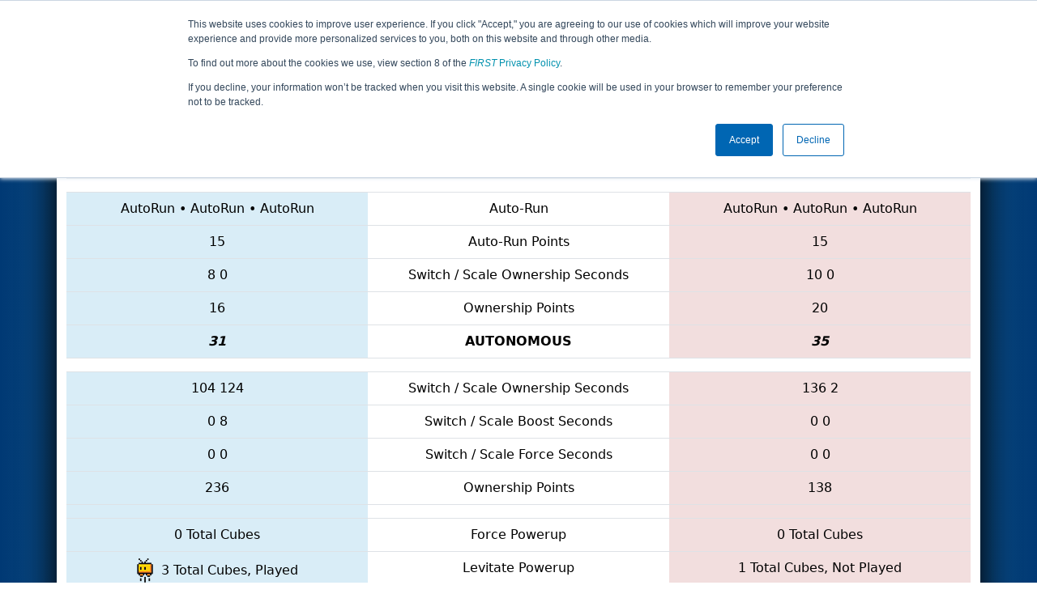

--- FILE ---
content_type: text/html; charset=utf-8
request_url: https://frc-events.firstinspires.org/2018/MILIN/qualifications/64
body_size: 27424
content:
<!DOCTYPE html>
<html lang="en">
<!--  PLEASE DO NOT SCRAPE WEBPAGES FOR EVENT DATA!
We have an API that allows easy access to event and team
data! It is easier for developers, and helps keep this server
available for the public who are seeking basic event information.
More info: https://frc-events.firstinspires.org/services/api
____ ____ ___   ____ ______
/ __//  _// _ \ / __//_  __/ (R)
/ _/ _/ / / , _/_\ \   / /
/_/  /___//_/|_|/___/  /_/
___         __        __   _
/ _ \ ___   / /  ___  / /_ (_)____ ___
/ , _// _ \ / _ \/ _ \/ __// // __/(_-<
/_/|_| \___//_.__/\___/\__//_/ \__//___/
_____                        __   _  __   _
/ ___/___   __ _   ___  ___  / /_ (_)/ /_ (_)___   ___
/ /__ / _ \ /  ' \ / _ \/ -_)/ __// // __// // _ \ / _ \
\___/ \___//_/_/_// .__/\__/ \__//_/ \__//_/ \___//_//_/
/_/
-->
<head>
    <title>
FIM District Lincoln Event        FRC Event Web : Qualification Match 64
    </title>
    <meta name="description" content="Official source of <i>FIRST</i> Robotics Competition Event Results and Data ">
    
    
        <link rel="stylesheet" href="https://frc-cdn.firstinspires.org/evtwebextfrc/app.449a78edb792e3e4d0ba.css" />
<meta name="x-stylesheet-fallback-test" content="" class="sr-only" /><script>!function(a,b,c,d){var e,f=document,g=f.getElementsByTagName("SCRIPT"),h=g[g.length-1].previousElementSibling,i=f.defaultView&&f.defaultView.getComputedStyle?f.defaultView.getComputedStyle(h):h.currentStyle;if(i&&i[a]!==b)for(e=0;e<c.length;e++)f.write('<link href="'+c[e]+'" '+d+"/>")}("position","absolute",["/evtwebextfrc/app.449a78edb792e3e4d0ba.css"], "rel=\u0022stylesheet\u0022 ");</script>
    
    <meta name="viewport" content="width=device-width, initial-scale=1,user-scalable=no" />
    <link rel="icon" type="image/x-icon" href="https://frc-cdn.firstinspires.org/eventweb_common/favicon/first.ico" />
    <link rel="apple-touch-icon" href=https://frc-cdn.firstinspires.org/eventweb_frc/apple/apple-touch-icon-72.png />
    <link rel="apple-touch-icon" sizes="114x114" href=https://frc-cdn.firstinspires.org/eventweb_frc/apple/apple-touch-icon-114.png />
    <link rel="apple-touch-icon" sizes="180x180" href=https://frc-cdn.firstinspires.org/eventweb_frc/apple/apple-touch-icon-180.png />
    
    <link rel="stylesheet" href="/FontAwesome/css/custom-icons.css" />
    <link rel="stylesheet" href="/FontAwesome/css/fontawesome.css" />
    <link rel="stylesheet" href="/FontAwesome/css/solid.css" />
    <link rel="stylesheet" href="/FontAwesome/css/regular.css" />
    <link rel="stylesheet" href="/FontAwesome/css/light.css" />
    <link rel="stylesheet" href="/FontAwesome/css/thin.css" />
    <link rel="stylesheet" href="/FontAwesome/css/duotone.css" />
    <link rel="stylesheet" href="/FontAwesome/css/sharp-solid.css" />
    <link rel="stylesheet" href="/FontAwesome/css/sharp-regular.css" />
    <link rel="stylesheet" href="/FontAwesome/css/sharp-thin.css" />
    <link rel="stylesheet" href="/FontAwesome/css/sharp-light.css" />
    <link rel="stylesheet" href="/FontAwesome/css/brands.css" />

    <script>
        function convertUtcDateToLocal(date) {
        if (date !== "") {
        var convertedDate = new Date(date + " UTC");

        var monthNames = ["January", "February", "March", "April", "May", "June",
        "July", "August", "September", "October", "November", "December"
        ];

        var month = monthNames[convertedDate.getMonth()];

        var day = convertedDate.getDate();

        var year = convertedDate.getFullYear();

        var hour = convertedDate.getHours().toString();
        if (convertedDate.getHours() < 10) hour = "0" + hour;

        var minutes = convertedDate.getMinutes().toString();
        if (convertedDate.getMinutes() < 10) minutes = "0" + minutes;

        var seconds = convertedDate.getSeconds().toString();
        if (convertedDate.getSeconds() < 10) seconds = "0" + seconds;

        var regex = /\((.*)\)/;

        var matches = regex.exec(convertedDate.toString());
        var timezone = matches[0];

        return month + " " + day.toString() + ", " + year + " " + hour + ":" + minutes + ":" + seconds + " " + timezone;
        }
        return date;
        }
    </script>

        <script async src="https://www.googletagmanager.com/gtag/js?id=UA-60219656-1"></script>
        <script>
            window.dataLayer = window.dataLayer || [];
            function gtag() { dataLayer.push(arguments); }
            gtag('js', new Date());

            gtag('config', 'UA-60219656-1');
        </script>

    <!-- Start of HubSpot Embed Code MKT -->
    <script type="text/javascript" id="hs-script-loader" async defer src="//js.hs-scripts.com/1747660.js"></script>
    <!-- End of HubSpot Embed Code MKT -->
    
    
        <script src="https://frc-cdn.firstinspires.org/evtwebextfrc/app.a7e47612080c27b1f85f.bundle.js"></script>
<script>(window.jQuery||document.write("\u003Cscript src=\u0022/evtwebextfrc/app.a7e47612080c27b1f85f.bundle.js\u0022\u003E\u003C/script\u003E"));</script>
    
     
</head>
<body>
    <script>
        $(document).ready(function() {
        $('[data-bs-toggle="tooltip"]').tooltip();
        $('[data-bs-toggle="popover"]').popover();
        });
    </script>
    <!-- Color Strip -->
    <div class="color-strip">
        <div class="fred"></div>
        <div class="forange"></div>
        <div class="fblue"></div>
    </div>
    <nav class="navbar navbar-dark navbar-expand-lg">
        <div class="container">
            <a class="navbar-brand" href="/">
                <img src="https://frc-cdn.firstinspires.org/eventweb_frc/ProgramLogos/FRC_Horz_RGB_rev_sm.png" style="max-width: 169px;"/>
                <span class="d-none d-md-inline-block">&nbsp;&nbsp;</span>
                <strong class="d-none d-md-inline-block">Events</strong>
            </a>
            <button class="navbar-toggler" type="button" data-bs-toggle="collapse" data-bs-target="#navbarSupportedContent">
                <span class="navbar-toggler-icon"></span>
            </button>
            <div id="navbarSupportedContent" class="collapse navbar-collapse">
                <ul class="navbar-nav me-auto mb-2 mb-lg-0">

                        <li class="nav-item dropdown">
                            <a class="nav-link dropdown-toggle" role="button" data-bs-toggle="dropdown" href="#">
                                <span>2018 Season Info</span>
                            </a>
                            <ul class="dropdown-menu dropdown-menu-start">
                                <li>
                                    <a class="dropdown-item" href="/2018/Events/EventList">
                                        <i class="fas fa-fw fa-calendar-alt"></i> Events
                                    </a>
                                </li>
                                <li>
                                    <a class="dropdown-item" href="/2018/awards">
                                        <i class="fas fa-fw fa-award"></i> Awards
                                    </a>
                                </li>
                                    <li>
                                        <a class="dropdown-item" href="/2018/districts">
                                            <i class="fas fa-fw fa-globe-americas"></i> Districts
                                        </a>
                                    </li>
                                <li>
                                    <a class="dropdown-item" href="/2018/allteams">
                                        <i class="fas fa-fw fa-users"></i> Teams
                                    </a>
                                </li>
							</ul>
						</li>



	<li class="nav-item dropdown">
		<a class="nav-link dropdown-toggle" role="button" data-bs-toggle="dropdown" href="#">
			<span class="hidden-lg">All MILIN Pages</span>
		</a>
		<ul class="dropdown-menu">
			<li>
				<a class="dropdown-item" href="/2018/MILIN">Event Info</a>
			</li>
                <li>
                    <a class="dropdown-item" href="/2018/MILIN/practice" disabled>Practice</a>
                </li>
                <li>
                    <a class="dropdown-item" href="/2018/MILIN/qualifications" >Qualification</a>
                </li>
                <li>
                    <a class="dropdown-item" href="/2018/MILIN/rankings" >Event Rankings</a>
                </li>
			<li>
				<a class="dropdown-item" href="/2018/MILIN/playoffs" >Playoffs</a>
			</li>
			<li>
				<a class="dropdown-item" href="/2018/MILIN/awards" >Awards</a>
			</li>
		</ul>
	</li>

 
				</ul>
                    <form class="d-flex" action="/search">
                        <input type="hidden" name="season" value="2018" />
                        <input type="search" class="form-control me-2" name="jump" autocomplete="off" placeholder="Team # / Event Code" width="12" maxlength="20" required>
                        <button type="submit" class="btn btn-outline-light">Search</button>
                    </form>
			</div>
		</div>
	</nav>
    <main role="main">
        <div class="modal fade" id="processingModal" data-bs-backdrop="static">
            <div class="modal-dialog modal-dialog-centered">
                <div class="modal-content panel-warning">
                    <div class="modal-body">
                        <br />
                        <div class="row d-flex text-center">
                            <p id="processingModalMessage">Processing your request...</p>
                        </div>
                        <div class="row d-flex justify-content-center">
                            <div class="spinner-border text-primary" style="width: 3rem; height: 3rem;" role="status">
                                <span class="visually-hidden">Loading...</span>
                            </div>
                        </div>
                        <br />
                        <br />
                    </div>
                </div>
            </div>
        </div>

        <div class="modal fade" id="failModal">
            <div class="modal-dialog modal-dialog-centered">
                <div class="modal-content">
                    <div class="modal-body">
                        <br />
                        <h3 class="text-danger text-center"><i class="far fa-fw fa-times-circle fa-4x"></i></h3>
                        <br />
                        <h3 class="text-center"><b>Whoops!</b></h3>
                        <br />
                        <p id="failModalTitle" class="text-center">Operation has failed. See below for more details.</p>
                        <div id="failModalDetails" class="border text-left text-wrap overflow-auto p-2 mt-1 mb-3" style="white-space: pre-line"></div>
                    </div>
                    <div class="modal-footer">
                        <div class="d-grid gap-2 col-10 mx-auto">
                            <button class="btn btn-danger" data-bs-dismiss="modal" id="failModalOkBtn">OK</button>
                        </div>
                    </div>
                </div>
            </div>
        </div>

        <div class="modal fade" id="successModal" data-bs-backdrop="static">
            <div class="modal-dialog modal-dialog-centered">
                <div class="modal-content panel-warning">
                    <div class="modal-body text-center">
                        <br />
                        <h3 class="text-success"><i class="far fa-fw fa-check-circle fa-4x"></i></h3>
                        <br />
                        <h3><b>Success</b></h3>
                        <br />
                        <p id="successModalMessage">Operation has completed successfully!</p>
                    </div>
                    <div class="modal-footer">
                        <div class="d-grid gap-2 col-10 mx-auto">
                            <button class="btn btn-success" data-bs-dismiss="modal" id="successModalOkBtn">OK</button>
                        </div>
                    </div>
                </div>
            </div>
        </div>
        
        <script>
            function ShowFailModal(message) {
                if(message != '') {
                    $("#failModalDetails").html(message);
                }
                
                $("#failModal").modal('show');
            }
            
            function HideFailModal() {
                $("#failModal").modal('hide');
            }
            
            function ShowSuccessModal(message) {
                if (message != '') {
                    $("#successModalMessage").html(message);
                }

                $("#successModal").modal('show');
            }
            
            function HideSuccessModal() {
                $("#successModal").modal('hide');
            }
            
            function ShowProcessingModal(message) {
                if (message != '') {
                    $("#processingModalMessage").html(message);
                }

                $("#processingModal").modal('show');
            }
            
            function HideProcessingModal() {
                $("#processingModal").modal('hide');
            }
            
            $("#successModalOkBtn").click(function () {
                HideProcessingModal()
            });
            
            $("#failModalOkBtn").click(function () {
                HideProcessingModal()
            });
        </script>
        
        <div class="container" style="padding-left: 0; padding-right: 0; box-shadow: -12px -16px 28px 0 rgba(0,0,0,0.6),12px -16px 28px 0 rgba(0,0,0,0.6);">
                <div class="container py-2" style="background: #eeeeee;">
                    <div class="row">
                        <div class="col-xs-12 col-sm-10 d-flex align-items-center">
                            <h1 class="align-middle">
                                        <span class="hidden-xs align-middle">2018 </span>
                                        <span class="align-middle">Qualification Match 64</span>
                                        <span class="hidden-xs hidden-sm align-middle"> - FIM District Lincoln Event</span>
                            </h1>
                        </div>
                        <div class="hidden-xs col-sm-2">
                                <img class="d-none d-lg-block" src="https://frc-cdn.firstinspires.org/eventweb_frc/GameLogos/2018.png" alt="Game Logo" style="max-width: 175px; max-height: 60px;" />
                        </div>
                    </div>
                </div>
            <div class="container bg-white" style="padding-bottom: 0.75rem; padding-top: 0.75rem;">
                <div class="d-lg-none alert alert-warning alert-dismissible" role="alert">
                    <h5 class="alert-heading">
                        <i class="fas fa-mobile"></i> Small Screen!
                    </h5>
                    Some content is hidden on small displays like yours. Please try rotating your device or using a larger screen to see more content.
                </div>
                

<div class="row justify-content-center">
    <div class="col-12 table-responsive">
        <table class="table table-hover table-condensed text-center">

<table class="table table-hover table-condensed text-center">
	


<thead>
	<tr>
		<th class="info col-sm-4 text-center">
			6150 &bull;
			5050 &bull;
			6101
		</th>
		<th class="col-sm-4 text-center">Teams</th>
		<th class="danger col-sm-4 text-center">
			5498 &bull;
			4568 &bull;
			2832
		</th>
	</tr>
</thead>
<tbody>
	<tr>
		<td></td>
		<td></td>
		<td></td>
	</tr>
	<tr>
		<td class="info">
			<span title="Team 6150 Auto">AutoRun</span> &bull;
			<span title="Team 5050 Auto">AutoRun</span> &bull;
			<span title="Team 6101 Auto">AutoRun</span>
		</td>
		<td>Auto-Run</td>
		<td class="danger">
			<span title="Team 5498 Auto">AutoRun</span> &bull;
			<span title="Team 4568 Auto">AutoRun</span> &bull;
			<span title="Team 2832 Auto">AutoRun</span>
		</td>
	</tr>
	<tr>
		<td class="info">15 </td>
		<td>Auto-Run Points</td>
		<td class="danger">15</td>
	</tr>
	<tr>
		<td class="info">
			<span title="Switch Ownership">8 <span class="glyphicon glyphicon-chevron-down" aria-hidden="true"></span></span>
			<span title="Scale Ownership">0 <span class="glyphicon glyphicon-chevron-up" aria-hidden="true"></span></span>
		</td>
		<td>Switch / Scale Ownership Seconds</td>
		<td class="danger">
			<span title="Switch Ownership">10 <span class="glyphicon glyphicon-chevron-down" aria-hidden="true"></span></span>
			<span title="Switch Ownership">0 <span class="glyphicon glyphicon-chevron-up" aria-hidden="true"></span></span>
		</td>
	</tr>
	<tr>
		<td class="info">16</td>
		<td>Ownership Points</td>
		<td class="danger">20</td>
	</tr>
	<tr>
		<td class="info"><strong><em>31</em></strong></td>
		<td class="text-uppercase active"><strong>Autonomous</strong></td>
		<td class="danger"><strong><em>35</em></strong></td>
	</tr>
	<tr>
		<td></td>
		<td></td>
		<td></td>
	</tr>
	<tr>
		<td class="info">
			<span title="Switch Ownership">104 <span class="glyphicon glyphicon-chevron-down" aria-hidden="true"></span></span>
			<span title="Scale Ownership">124 <span class="glyphicon glyphicon-chevron-up" aria-hidden="true"></span></span>
		</td>
		<td>Switch / Scale Ownership Seconds</td>
		<td class="danger">
			<span title="Switch Ownership">136 <span class="glyphicon glyphicon-chevron-down" aria-hidden="true"></span></span>
			<span title="Scale Ownership">2 <span class="glyphicon glyphicon-chevron-up" aria-hidden="true"></span></span>
		</td>
	</tr>
	<tr>
		<td class="info">
			<span title="Switch Ownership">0 <span class="glyphicon glyphicon-chevron-down" aria-hidden="true"></span></span>
			<span title="Scale Ownership">8 <span class="glyphicon glyphicon-chevron-up" aria-hidden="true"></span></span>
		</td>
		<td>Switch / Scale Boost Seconds</td>
		<td class="danger">
			<span title="Switch Ownership">0 <span class="glyphicon glyphicon-chevron-down" aria-hidden="true"></span></span>
			<span title="Scale Ownership">0 <span class="glyphicon glyphicon-chevron-up" aria-hidden="true"></span></span>
		</td>
	</tr>
	<tr>
		<td class="info">
			<span title="Switch Ownership">0 <span class="glyphicon glyphicon-chevron-down" aria-hidden="true"></span></span>
			<span title="Scale Ownership">0 <span class="glyphicon glyphicon-chevron-up" aria-hidden="true"></span></span>
		</td>
		<td>Switch / Scale Force Seconds</td>
		<td class="danger">
			<span title="Switch Ownership">0 <span class="glyphicon glyphicon-chevron-down" aria-hidden="true"></span></span>
			<span title="Scale Ownership">0 <span class="glyphicon glyphicon-chevron-up" aria-hidden="true"></span></span>
		</td>
	</tr>
	<tr>
		<td class="info">236</td>
		<td>Ownership Points</td>
		<td class="danger">138</td>
	</tr>
	<tr>
		<td class="info"></td>
		<td></td>
		<td class="danger"></td>
	</tr>
	<tr>
		<td class="info">0 Total Cubes</td>
		<td>Force Powerup</td>
		<td class="danger">0 Total Cubes</td>
	</tr>
	<tr>
		<td class="info"><img src="https://frc-cdn.firstinspires.org/eventweb_frc/GameSpecific/2018/Levitate.png" title="Levitate Played">&nbsp;&nbsp;3 Total Cubes, Played </td>
		<td>Levitate Powerup</td>
		<td class="danger">1 Total Cubes, Not Played</td>
	</tr>
	<tr>
		<td class="info"><img src="https://frc-cdn.firstinspires.org/eventweb_frc/GameSpecific/2018/Boost.png" title="Boost Played">&nbsp;&nbsp;2 Total Cubes, Played at 2</td>
		<td>Boost Powerup</td>
		<td class="danger">0 Total Cubes</td>
	</tr>
	<tr>
		<td class="info">25</td>
		<td>Vault Points</td>
		<td class="danger">5</td>
	</tr>
	<tr>
		<td class="info"></td>
		<td></td>
		<td class="danger"></td>
	</tr>
	<tr>
		<td class="info">
			<span title="Team 6150 Endgame">Levitate</span> &bull;
			<span title="Team 5050 Endgame">Parking</span> &bull;
			<span title="Team 6101 Endgame">Climbing</span>
		</td>
		<td>Endgame</td>
		<td class="danger">
			<span title="Team 5498 Endgame">Parking</span> &bull;
			<span title="Team 4568 Endgame">Climbing</span> &bull;
			<span title="Team 2832 Endgame">Parking</span>
		</td>
	</tr>
	<tr>
		<td class="info">65</td>
		<td>Endgame Points</td>
		<td class="danger">40</td>
	</tr>

	<tr>
		<td class="info"><strong><em>326</em></strong></td>
		<td class="text-uppercase active"><strong>Teleop</strong></td>
		<td class="danger"><strong><em>183</em></strong></td>
	</tr>
	<tr>
		<td></td>
		<td></td>
		<td></td>
	</tr>
	<tr>
		<td class="info"><span title="Fouls">0</span> &bull; <span title="Tech Fouls">0</span></td>
		<td title="Fouls Committed by Alliance">Fouls/Techs Committed</td>
		<td class="danger"><span title="Fouls">0</span> &bull; <span title="Tech Fouls">0</span></td>
	</tr>
	<tr>
		<td class="info">+0</td>
		<td title="Fouls Committed by Opponents">Foul Points</td>
		<td class="danger">+0</td>
	</tr>

	<tr>
		<td class="info lead"><strong>357</strong></td>
		<td class="text-uppercase success"><strong>Final Score</strong></td>
		<td class="danger lead"><strong>218</strong></td>
	</tr>
		<tr>
			<td></td>
			<td></td>
			<td></td>
		</tr>
		<tr>
			<td class="info">3</td>
			<td>Ranking Points</td>
			<td class="danger">1</td>
		</tr>
		<tr>
			<td class="info">
					<img src="https://frc-cdn.firstinspires.org/eventweb_frc/GameSpecific/2018/BlueQuest.png" title="Auto Quest Completed">
					<img src="https://frc-cdn.firstinspires.org/eventweb_frc/GameSpecific/2018/BlueWin.png" title="Won Item2">
			</td>
			<td style="vertical-align:middle;">Achievement Badges</td>
			<td class="danger">
					<img src="https://frc-cdn.firstinspires.org/eventweb_frc/GameSpecific/2018/RedQuest.png" title="Auto Quest Completed">
			</td>
		</tr>
	<tr>
		<td colspan="3">
					<div class="row">
						<div class="col-xs-12 col-sm-10 col-md-10 col-lg-8 col-sm-offset-1 col-md-offset-1 col-lg-offset-2">
							<div class="panel panel-default">
								<div class="panel-body">
									<img src="https://frc-cdn.firstinspires.org/eventweb_frc/GameSpecific/2018/FieldLayouts/Layout6.png"
										 title="Field Plate Layout" class="center-block img-responsive">
								</div>
								<div class="panel-footer">Field Layout for this Match</div>
							</div>
						</div>
					</div>
		</td>
	</tr>
</tbody>
</table>        </table>
    </div>
</div>
    <div class="text-center">
        <a href="/2018/MILIN/qualifications" class="btn btn-warning">Return to Qualification Matches</a>
    </div>

                <div class="d-md-none text-center">
                        <img src="https://frc-cdn.firstinspires.org/eventweb_frc/GameLogos/2018.png" alt="Game Logo" style="max-width: 175px; max-height: 60px; margin: 15px;" />
                </div>
                <br />
            </div>
        </div>
    </main>

    <div class="container-fluid footer-box" style="background-color: #231F20;">
        <footer class="footer container py-3 footer-text" style="max-width: 1170px;">
            <div class="row text-center">
                <div class="col-md-4">
                    <img id="firstLogoFooter" src="https://firstfrccdn.blob.core.windows.net/cdn/eventweb_common/FIRST_Horz_OneColor_reverse.png" style="width: 350px; padding: 30px;" />
                    <br />
                    <nav class="nav justify-content-center">
                        <a class="nav-link text-light" href="https://www.facebook.com/FIRSTOfficial"><i class="fab fa-facebook-f fa-lg"></i></a>
                        <a class="nav-link text-light" href="https://www.youtube.com/user/FIRSTWorldTube"><i class="fab fa-youtube fa-lg"></i></a>
                        <a class="nav-link text-light" href="https://instagram.com/first_official_"><i class="fab fa-instagram fa-lg"></i></a>
                        <a class="nav-link text-light" href="https://www.twitter.com/firstweets"><i class="fab fa-twitter fa-lg"></i></a>
                        <a class="nav-link text-light" href="https://www.pinterest.com/firstinspires"><i class="fab fa-pinterest-p fa-lg"></i></a>
                        <a class="nav-link text-light" href="https://www.linkedin.com/company/first_2"><i class="fab fa-linkedin-in fa-lg"></i></a>
                        <a class="nav-link text-light" href="https://www.twitch.tv/firstinspires"><i class="fab fa-twitch fa-lg"></i></a>
                    </nav>
                </div>
                <div class="col-md-8">
                    <div class="row text-center">
                        <div class="col-md-4 col-sm-6">
                            <nav class="nav flex-column">
                                <a href="/services" class="nav-link footer-links" title="APIServices" target="_blank">API/SERVICES</a>
                                <a href="https://www.firstinspires.org/about/vision-and-mission" class="nav-link footer-links" title="About" target="_blank">ABOUT</a>
                                <a href="https://www.firstinspires.org/about/contact-us" class="nav-link footer-links" title="Contact" target="_blank">CONTACT US</a>

                            </nav>
                        </div>
                        <div class="col-md-4 col-sm-6">
                            <nav class="nav flex-column">
                                <a href="https://www.firstinspires.org/donate?utm_source=frc-events&utm_medium=footer&utm_campaign=donation" class="nav-link footer-links" title="Donate" target="_blank">DONATE</a>
                                <a href="https://first.corpmerchandise.com/" class="nav-link footer-links" title="Privacy" target="_blank"><em>FIRST</em> STORE</a>
                            </nav>
                        </div>
                        <div class="col-md-4 col-sm-6">
                            <nav class="nav flex-column">
                                <a href="https://www.firstinspires.org/about/privacy-policy" class="nav-link footer-links" title="Privacy" target="_blank">PRIVACY POLICY</a>
                                <a href="https://www.firstinspires.org/about/legal-notices" class="nav-link footer-links" title="" target="_blank">LEGAL NOTICES</a>
                            </nav>
                        </div>
                    </div>
                    <br />
                    <div class="row text-center fs-6">
                        <p class="text-muted">Copyright &copy; 2025 For Inspiration and Recognition of Science and Technology (<em>FIRST</em>)</p>
                    </div>
                </div>
            </div>
        </footer>
    </div>
    <!-- Syncfusion reporting script manager -->
    <sf-script-manager></sf-script-manager>

    <!-- Syncfusion Essential JS 2 ScriptManager -->
    <ejs-scripts></ejs-scripts>
</body>
</html>

--- FILE ---
content_type: text/css
request_url: https://frc-events.firstinspires.org/FontAwesome/css/custom-icons.css
body_size: 481
content:
.fa-kit.fa-coral-solid:before,.fak.fa-coral-solid:before{content:"\e000"}.fa-kit,.fak{-moz-osx-font-smoothing:grayscale;-webkit-font-smoothing:antialiased;display:var(--fa-display,inline-block);font-family:Font Awesome Kit;font-style:normal;font-variant:normal;line-height:1;text-rendering:auto}@font-face{font-display:block;font-family:Font Awesome Kit;font-style:normal;src:url(../webfonts/custom-icons.woff2) format("woff2"),url(../webfonts/custom-icons.ttf) format("truetype")}